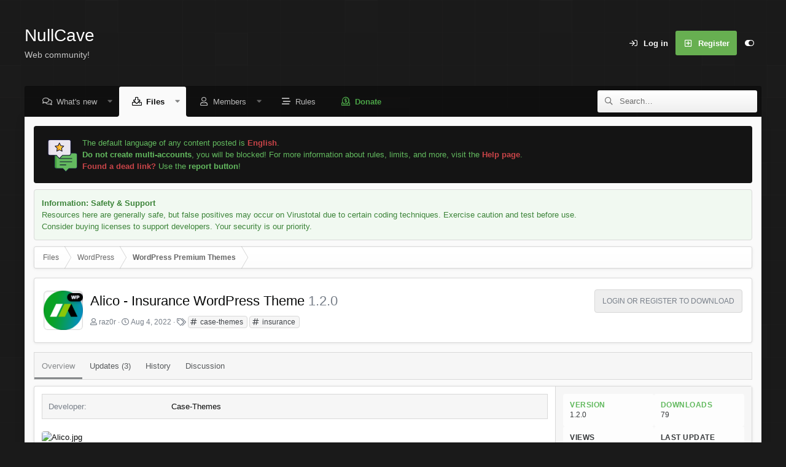

--- FILE ---
content_type: text/html; charset=utf-8
request_url: https://nullcave.club/resources/alico-insurance-wordpress-theme.379/
body_size: 18062
content:
<!DOCTYPE html>
<html id="XF" lang="en-US" dir="LTR"
	data-app="public"
	data-template="xfrm_resource_view"
	data-container-key="xfrmCategory-7"
	data-content-key=""
	data-logged-in="false"
	data-cookie-prefix="xf_"
	data-csrf="1768991315,1f50d4f398d3eefc46210472af78433b"
	data-style-id="2" 
	class="has-no-js template-xfrm_resource_view"
	 data-run-jobs="">
<head>
	<meta charset="utf-8" />
	<meta http-equiv="X-UA-Compatible" content="IE=Edge" />
	<meta name="viewport" content="width=device-width, initial-scale=1, viewport-fit=cover">
	
	
	

	
	<title>Alico v1.2 - Insurance WordPress Theme</title>


	<link rel="manifest" href="/webmanifest.php">
	
		<meta name="theme-color" content="#383b3d" />
	

	<meta name="apple-mobile-web-app-title" content="Web Community Forum">
	
	
		<meta name="robots" content="" />
	
		
		<meta name="description" content="Alico - Insurance WordPress Theme
Features Overview

Drag and drop page – Elementor:
Fast, intuitive and smart page Alico will make your customization fast..." />
		<meta property="og:description" content="Alico - Insurance WordPress Theme
Features Overview

Drag and drop page – Elementor:
Fast, intuitive and smart page Alico will make your customization fast and easy. You layout will be ready for publishing in a minute!
Demo content included :
Alico is ready to use from the box. Quickly install..." />
		<meta property="twitter:description" content="Alico - Insurance WordPress Theme
Features Overview

Drag and drop page – Elementor:
Fast, intuitive and smart page Alico will make your customization fast and easy. You layout will be ready for..." />
	
	
		<meta property="og:url" content="https://nullcave.club/resources/alico-insurance-wordpress-theme.379/" />
	
		<link rel="canonical" href="https://nullcave.club/resources/alico-insurance-wordpress-theme.379/" />
	
		
		<meta property="og:image" content="https://nullcave.club/attachments/alico-jpg.773/" />
		<meta property="twitter:image" content="https://nullcave.club/attachments/alico-jpg.773/" />
		<meta property="twitter:card" content="summary" />
	
	

	
		
	
	
	<meta property="og:site_name" content="NullCave | Premium Web Community Forum" />


	
	
		
	
	
	<meta property="og:type" content="website" />


	
	
		
	
	
	
		<meta property="og:title" content="Alico v1.2 - Insurance WordPress Theme" />
		<meta property="twitter:title" content="Alico v1.2 - Insurance WordPress Theme" />
	


	
	
	
	

	
	
	

	


	<link rel="preload" href="/styles/fonts/fa/fa-regular-400.woff2?_v=5.15.3" as="font" type="font/woff2" crossorigin="anonymous" />


	<link rel="preload" href="/styles/fonts/fa/fa-solid-900.woff2?_v=5.15.3" as="font" type="font/woff2" crossorigin="anonymous" />


<link rel="preload" href="/styles/fonts/fa/fa-brands-400.woff2?_v=5.15.3" as="font" type="font/woff2" crossorigin="anonymous" />

	<link rel="stylesheet" href="/css.php?css=public%3Anormalize.css%2Cpublic%3Afa.css%2Cpublic%3Acore.less%2Cpublic%3Aapp.less&amp;s=2&amp;l=1&amp;d=1762370129&amp;k=80655f0d880ba1019bf30aa2be58618587ee55cc" />

	

<link rel="stylesheet" href="/css.php?css=public%3Alightbox.less%2Cpublic%3Anotices.less%2Cpublic%3Aozzmodz_badges.less%2Cpublic%3Arating_stars.less%2Cpublic%3Ashare_controls.less%2Cpublic%3Astructured_list.less%2Cpublic%3Axfrm.less%2Cpublic%3Aextra.less&amp;s=2&amp;l=1&amp;d=1762370129&amp;k=6693e54ddbcaa54ab788a41c3e3b171fa49d9246" />



	
		<script src="/js/xf/preamble.min.js?_v=0c8ab7d6"></script>
	

	
		<link rel="icon" type="image/png" href="https://nullcave.club/data/assets/logo/favicon.png" sizes="32x32" />
	
	
	<script async src="https://www.googletagmanager.com/gtag/js?id=G-GBK8875970"></script>
	<script>
		window.dataLayer = window.dataLayer || [];
		function gtag(){dataLayer.push(arguments);}
		gtag('js', new Date());
		gtag('config', 'G-GBK8875970', {
			// 
			
			
		});
	</script>

	<script type='text/javascript'>
var xfhtml = document.getElementById('XF');
function applySetting(settingName, settingOn, allowToggle){
	
	// Theme editor is enabled. Check for selected toggle, otherwise apply default
		if(allowToggle === 1){
			var choice = localStorage.getItem(settingName);
			if( (choice === 'on') || (!choice && (settingOn === 1)) ){
				xfhtml.classList.add(settingName);
			}
		} else if(settingOn === 1){
			xfhtml.classList.add(settingName);
		}
	
}

applySetting('focus-mobile-navigation-bar', 1, 1);


applySetting('focus-fluid', 0, 1);


applySetting('focus-grid', 0, 1);


applySetting('focus-sidebar-sticky', 1, 1);


applySetting('focus-sidebar-flip', 0, 1);





	xfhtml.setAttribute('data-focus-bg', '1');

</script>


	

		
			
		

		
	


</head>
<body data-template="xfrm_resource_view">

	

		
			
		

		
	


	

		
			
		

		
	


	

		
			
		

		
	









	
<div class='focus-width'><div class="p-pageWrapper" id="top">




   
    
    
    


    
  
    



    
    
    
    


    
    
    


    
    
    
    


    
    
    
    



<!-- Logo bar: start -->
<header class="p-header" id="header">
	<div class="p-header-inner">
		<div class="p-header-content">

			

	<!-- Logo -->
	<div class="p-header-logo p-header-logo--image">
		<a href="/" class='focus-logo'>
			
			
	        
	        	<span class='focus-logo--text'>
					<span class='focus-logo--name'>NullCave</span>
                    <span class='focus-logo--slogan'>Web community!</span>
				</span>
			
		</a>
	</div>



			

    <div class='focus-ad'>
	

		
			
		

		
	

</div>
    
	<div class='focus-wrap-user'>

    <!-- User bar -->

		<div class="p-nav-opposite">
			<div class="p-navgroup p-account p-navgroup--guest">
				
					<a href="/login/" class="p-navgroup-link p-navgroup-link--textual p-navgroup-link--logIn" data-xf-click="overlay" data-follow-redirects="on">
						<span class="p-navgroup-linkText">Log in</span>
					</a>
					
						<a href="/register/" class="p-navgroup-link p-navgroup-link--textual p-navgroup-link--register" data-xf-click="overlay" data-follow-redirects="on">
							<span class="p-navgroup-linkText">Register</span>
						</a>
					
				
				
		            <a href="#" class="p-navgroup-link xenfocus-navgroup-icon" rel="nofollow" data-xf-init="tooltip" title="Customize" data-xenfocus-editor>
	                    <i class="fa--xf far fa-toggle-on" aria-hidden="true"></i>
	                </a>
	            
				
				
	            
			</div>

			<div class="p-navgroup p-discovery">
				<a href="/whats-new/"
					class="p-navgroup-link p-navgroup-link--iconic p-navgroup-link--whatsnew"
				   	aria-label="What&#039;s new"
					title="What&#039;s new">
					<i aria-hidden="true"></i>
					<span class="p-navgroup-linkText">What's new</span>
				</a>

				


					<a href="/search/"
						class="p-navgroup-link p-navgroup-link--iconic p-navgroup-link--search"
						data-xf-click="menu"
						data-xf-key="/"
						aria-label="Search"
						aria-expanded="false"
						aria-haspopup="true"
						title="Search"
					   	data-xf-init="tooltip">
						<i aria-hidden="true"></i>
						<!-- <span class="p-navgroup-linkText">Search</span> -->
					</a>
					<div class="menu menu--structural menu--wide" data-menu="menu" aria-hidden="true">
						<form action="/search/search" method="post"
							class="menu-content"
							data-xf-init="quick-search">

							<h3 class="menu-header">Search</h3>
							
							<div class="menu-row">
								
									<div class="inputGroup inputGroup--joined">
										<input type="text" class="input" name="keywords" placeholder="Search…" aria-label="Search" data-menu-autofocus="true" />
										
			<select name="constraints" class="js-quickSearch-constraint input" aria-label="Search within">
				<option value="">Everywhere</option>
<option value="{&quot;search_type&quot;:&quot;resource&quot;}">Files</option>
<option value="{&quot;search_type&quot;:&quot;resource&quot;,&quot;c&quot;:{&quot;categories&quot;:[7],&quot;child_categories&quot;:1}}">This category</option>

			</select>
		
									</div>
									
							</div>

							
							<div class="menu-row">
								<label class="iconic"><input type="checkbox"  name="c[title_only]" value="1" /><i aria-hidden="true"></i><span class="iconic-label">Search titles only

											
												<span tabindex="0" role="button"
													  data-xf-init="tooltip" data-trigger="hover focus click" title="Tags will also be searched in content where tags are supported">

													<i class="fa--xf far fa-question-circle u-muted u-smaller" aria-hidden="true"></i>
												</span></span></label>

							</div>
							
							<div class="menu-row">
								<div class="inputGroup">
									<span class="inputGroup-text" id="ctrl_search_menu_by_member">By:</span>
									<input type="text" class="input" name="c[users]" data-xf-init="auto-complete" placeholder="Member" aria-labelledby="ctrl_search_menu_by_member" />
								</div>
							</div>
							
<div class="menu-footer">
								<span class="menu-footer-controls">
									
	<button type="submit" class="button--primary button button--icon button--icon--search"><span class="button-text">Search</span></button>


									<a href="/search/" class="button"><span class="button-text">Advanced search…</span></a>
								</span>
							</div>

							<input type="hidden" name="_xfToken" value="1768991315,1f50d4f398d3eefc46210472af78433b" />
						</form>
					</div>
				
			</div>
		</div>

</div>
    

			
		</div>
	</div>
</header>
<!-- Logo bar: end -->


	

<!-- Secondary header: start -->

	
    
    <!-- Secondary header -->
    
	<div class="p-nav">
		<div class="p-nav-inner">
			
			<div class='focus-mobile-navigation'>
				<a class="p-nav-menuTrigger" data-xf-click="off-canvas" data-menu=".js-headerOffCanvasMenu" role="button" tabindex="0">
					<i aria-hidden="true"></i>
					<span class="p-nav-menuText">Menu</span>
				</a>
				<div class='focus-mobile-logo'>
					<a href="/">
						
	                        <img src="/data/assets/logo/nc_logo.png" srcset="" alt="NullCave | Premium Web Community Forum" width="" height="" />
						
					</a>
				</div>
			</div>

			<div class='focus-wrap-user hide:desktop'>

    <!-- User bar -->

		<div class="p-nav-opposite">
			<div class="p-navgroup p-account p-navgroup--guest">
				
					<a href="/login/" class="p-navgroup-link p-navgroup-link--textual p-navgroup-link--logIn" data-xf-click="overlay" data-follow-redirects="on">
						<span class="p-navgroup-linkText">Log in</span>
					</a>
					
						<a href="/register/" class="p-navgroup-link p-navgroup-link--textual p-navgroup-link--register" data-xf-click="overlay" data-follow-redirects="on">
							<span class="p-navgroup-linkText">Register</span>
						</a>
					
				
				
		            <a href="#" class="p-navgroup-link xenfocus-navgroup-icon" rel="nofollow" data-xf-init="tooltip" title="Customize" data-xenfocus-editor>
	                    <i class="fa--xf far fa-toggle-on" aria-hidden="true"></i>
	                </a>
	            
				
				
	            
			</div>

			<div class="p-navgroup p-discovery">
				<a href="/whats-new/"
					class="p-navgroup-link p-navgroup-link--iconic p-navgroup-link--whatsnew"
				   	aria-label="What&#039;s new"
					title="What&#039;s new">
					<i aria-hidden="true"></i>
					<span class="p-navgroup-linkText">What's new</span>
				</a>

				


					<a href="/search/"
						class="p-navgroup-link p-navgroup-link--iconic p-navgroup-link--search"
						data-xf-click="menu"
						data-xf-key="/"
						aria-label="Search"
						aria-expanded="false"
						aria-haspopup="true"
						title="Search"
					   	data-xf-init="tooltip">
						<i aria-hidden="true"></i>
						<!-- <span class="p-navgroup-linkText">Search</span> -->
					</a>
					<div class="menu menu--structural menu--wide" data-menu="menu" aria-hidden="true">
						<form action="/search/search" method="post"
							class="menu-content"
							data-xf-init="quick-search">

							<h3 class="menu-header">Search</h3>
							
							<div class="menu-row">
								
									<div class="inputGroup inputGroup--joined">
										<input type="text" class="input" name="keywords" placeholder="Search…" aria-label="Search" data-menu-autofocus="true" />
										
			<select name="constraints" class="js-quickSearch-constraint input" aria-label="Search within">
				<option value="">Everywhere</option>
<option value="{&quot;search_type&quot;:&quot;resource&quot;}">Files</option>
<option value="{&quot;search_type&quot;:&quot;resource&quot;,&quot;c&quot;:{&quot;categories&quot;:[7],&quot;child_categories&quot;:1}}">This category</option>

			</select>
		
									</div>
									
							</div>

							
							<div class="menu-row">
								<label class="iconic"><input type="checkbox"  name="c[title_only]" value="1" /><i aria-hidden="true"></i><span class="iconic-label">Search titles only

											
												<span tabindex="0" role="button"
													  data-xf-init="tooltip" data-trigger="hover focus click" title="Tags will also be searched in content where tags are supported">

													<i class="fa--xf far fa-question-circle u-muted u-smaller" aria-hidden="true"></i>
												</span></span></label>

							</div>
							
							<div class="menu-row">
								<div class="inputGroup">
									<span class="inputGroup-text" id="ctrl_search_menu_by_member">By:</span>
									<input type="text" class="input" name="c[users]" data-xf-init="auto-complete" placeholder="Member" aria-labelledby="ctrl_search_menu_by_member" />
								</div>
							</div>
							
<div class="menu-footer">
								<span class="menu-footer-controls">
									
	<button type="submit" class="button--primary button button--icon button--icon--search"><span class="button-text">Search</span></button>


									<a href="/search/" class="button"><span class="button-text">Advanced search…</span></a>
								</span>
							</div>

							<input type="hidden" name="_xfToken" value="1768991315,1f50d4f398d3eefc46210472af78433b" />
						</form>
					</div>
				
			</div>
		</div>

</div>
			
    
    <!-- Navigation wrap -->
    <nav class='focus-wrap-nav'>
		<div class="p-nav-scroller hScroller" data-xf-init="h-scroller" data-auto-scroll=".p-navEl.is-selected">
			<div class="hScroller-scroll">
				<ul class="p-nav-list js-offCanvasNavSource">
				
					<li>
						
	<div class="p-navEl " data-has-children="true">
		
		

			
	
	<a href="/whats-new/"
		class="p-navEl-link p-navEl-link--splitMenu "
		
		
		data-nav-id="whatsNew">What's new</a>


			<a data-xf-key="1"
				data-xf-click="menu"
				data-menu-pos-ref="< .p-navEl"
				class="p-navEl-splitTrigger"
				role="button"
				tabindex="0"
				aria-label="Toggle expanded"
				aria-expanded="false"
				aria-haspopup="true"></a>

		
		
			<div class="menu menu--structural" data-menu="menu" aria-hidden="true">
				<div class="menu-content">
					
						
	
	
	<a href="/whats-new/posts/"
		class="menu-linkRow u-indentDepth0 js-offCanvasCopy "
		 rel="nofollow"
		
		data-nav-id="whatsNewPosts">New posts</a>

	

					
						
	
	
	<a href="/whats-new/resources/"
		class="menu-linkRow u-indentDepth0 js-offCanvasCopy "
		 rel="nofollow"
		
		data-nav-id="xfrmNewResources">New resources</a>

	

					
						
	
	
	<a href="/whats-new/profile-posts/"
		class="menu-linkRow u-indentDepth0 js-offCanvasCopy "
		 rel="nofollow"
		
		data-nav-id="whatsNewProfilePosts">New profile posts</a>

	

					
						
	
	
	<a href="/whats-new/latest-activity"
		class="menu-linkRow u-indentDepth0 js-offCanvasCopy "
		 rel="nofollow"
		
		data-nav-id="latestActivity">Latest activity</a>

	

					
				</div>
			</div>
		
	</div>

					</li>
				
					<li>
						
	<div class="p-navEl is-selected" data-has-children="true">
		
			<svg data-name="curve" xmlns="http://www.w3.org/2000/svg" viewBox="0 0 6 6"><path d="M0,6H6V0A6,6,0,0,1,0,6Z"></path></svg>
			<svg data-name="curve" xmlns="http://www.w3.org/2000/svg" viewBox="0 0 6 6"><path d="M6,6H0V0A6,6,0,0,0,6,6Z"></path></svg>
		
		

			
	
	<a href="/resources/"
		class="p-navEl-link p-navEl-link--splitMenu "
		
		
		data-nav-id="xfrm">Files</a>


			<a data-xf-key="2"
				data-xf-click="menu"
				data-menu-pos-ref="< .p-navEl"
				class="p-navEl-splitTrigger"
				role="button"
				tabindex="0"
				aria-label="Toggle expanded"
				aria-expanded="false"
				aria-haspopup="true"></a>

		
		
			<div class="menu menu--structural" data-menu="menu" aria-hidden="true">
				<div class="menu-content">
					
						
	
	
	<a href="/resources/latest-reviews"
		class="menu-linkRow u-indentDepth0 js-offCanvasCopy "
		
		
		data-nav-id="xfrmLatestReviews">Latest reviews</a>

	

					
				</div>
			</div>
		
	</div>

					</li>
				
					<li>
						
	<div class="p-navEl " data-has-children="true">
		
		

			
	
	<a href="/members/"
		class="p-navEl-link p-navEl-link--splitMenu "
		
		
		data-nav-id="members">Members</a>


			<a data-xf-key="3"
				data-xf-click="menu"
				data-menu-pos-ref="< .p-navEl"
				class="p-navEl-splitTrigger"
				role="button"
				tabindex="0"
				aria-label="Toggle expanded"
				aria-expanded="false"
				aria-haspopup="true"></a>

		
		
			<div class="menu menu--structural" data-menu="menu" aria-hidden="true">
				<div class="menu-content">
					
						
	
	
	<a href="/online/"
		class="menu-linkRow u-indentDepth0 js-offCanvasCopy "
		
		
		data-nav-id="currentVisitors">Current visitors</a>

	

					
						
	
	
	<a href="/whats-new/profile-posts/"
		class="menu-linkRow u-indentDepth0 js-offCanvasCopy "
		 rel="nofollow"
		
		data-nav-id="newProfilePosts">New profile posts</a>

	

					
						
	
	
	<a href="/search/?type=profile_post"
		class="menu-linkRow u-indentDepth0 js-offCanvasCopy "
		
		
		data-nav-id="searchProfilePosts">Search profile posts</a>

	

					
				</div>
			</div>
		
	</div>

					</li>
				
					<li>
						
	<div class="p-navEl " >
		
		

			
	
	<a href="/help/rules"
		class="p-navEl-link "
		
		data-xf-key="4"
		data-nav-id="rules">Rules</a>


			

		
		
	</div>

					</li>
				
					<li>
						
	<div class="p-navEl " >
		
		

			
	
	<a href="/help/donation/"
		class="p-navEl-link "
		 style="color:#4ba447;font-weight:700;" target="_blank"
		data-xf-key="5"
		data-nav-id="donate">Donate</a>


			

		
		
	</div>

					</li>
				
				</ul>
			</div>
		</div>
	</nav>
    

			
	<div class='focus-wrap-search'>
	
		


			<form action="/search/search" method="post">
	        
	        <!-- Search -->
			<div class='focus-search'>	
				
				<div class='focus-search-flex'>
					<input name="keywords" placeholder="Search…" aria-label="Search" data-menu-autofocus="true" type="text" />
					<div class='focus-search-prefix'><i class="fa--xf far fa-search" aria-hidden="true"></i></div>
				</div>
				
			</div>
			
			
				<div class="focus-search-menu">

					
					
						<div class="menu-row">
							
			<select name="constraints" class="js-quickSearch-constraint input" aria-label="Search within">
				<option value="">Everywhere</option>
<option value="{&quot;search_type&quot;:&quot;resource&quot;}">Files</option>
<option value="{&quot;search_type&quot;:&quot;resource&quot;,&quot;c&quot;:{&quot;categories&quot;:[7],&quot;child_categories&quot;:1}}">This category</option>

			</select>
		
						</div>
					

					
					<div class="menu-row">
						<label class="iconic"><input type="checkbox"  name="c[title_only]" value="1" /><i aria-hidden="true"></i><span class="iconic-label">Search titles only</span></label>

					</div>
					
					<div class="menu-row">
						<div class="inputGroup">
							<span class="inputGroup-text">By:</span>
							<input type="text" class="input" name="c[users]" data-xf-init="auto-complete" placeholder="Member" aria-labelledby="ctrl_search_menu_by_member" />
						</div>
					</div>
					
<div class="menu-footer">
						<span class="menu-footer-controls">
							<a href="/search/" class="button"><span class="button-text">Filters</span></a>
							
	<button type="submit" class="button--primary button button--icon button--icon--search"><span class="button-text">Search</span></button>


						</span>
					</div>

				</div>
			

			<input type="hidden" name="_xfToken" value="1768991315,1f50d4f398d3eefc46210472af78433b" />

			</form>
		

	</div>


		</div>
	</div>
    

	
    <!-- Sub navigation -->
	
		<div class="p-sectionLinks">
			<div class="p-sectionLinks-inner hScroller" data-xf-init="h-scroller">
				<div class="hScroller-scroll">
					<ul class="p-sectionLinks-list">
					
						<li>
							
	<div class="p-navEl " >
		
		

			
	
	<a href="/resources/latest-reviews"
		class="p-navEl-link "
		
		data-xf-key="alt+1"
		data-nav-id="xfrmLatestReviews">Latest reviews</a>


			

		
		
	</div>

						</li>
					
					</ul>
				</div>
			</div>
		</div>
	


<!-- Secondary header: end -->

<div class='focus-content'>

<div class="p-body">
	<div class="p-body-inner">
		<!--XF:EXTRA_OUTPUT-->

        
        <!-- Staff bar: start -->
        
        
        


        
		
			
	
		
		
		

		<ul class="notices notices--block notices--isMulti js-notices"
			data-xf-init="notices"
			data-type="block"
			data-scroll-interval="6">

			
				
	<li class="notice js-notice notice notice--main"
		data-notice-id="1"
		data-delay-duration="0"
		data-display-duration="0"
		data-auto-dismiss=""
		data-visibility="">

		
		<div class="notice-content">
			
			<script src="https://cdn.lordicon.com/lordicon.js"></script>

<div style="display: flex; align-items: center; gap: 10px;">
    <lord-icon
        src="https://cdn.lordicon.com/epjwszin.json"
        trigger="hover"
        colors="primary:#121331,secondary:#ebe6ef,tertiary:#63ba5f,quaternary:#ffc738"
        style="width:64px;height:64px">
    </lord-icon>
    <div>
        The default language of any content posted is <strong style="color: #c84448;">English</strong>. <br />
        <strong>Do not create multi-accounts</strong>, you will be blocked! For more information about rules, limits, and more, visit the 
        <a href="/help/"><strong>Help page</strong></a>.<br />
		<strong style="color: #c84448;">Found a dead link?</strong> Use the <strong>report button</strong>!
    </div>
</div>
		</div>
	</li>

			
				
	<li class="notice js-notice notice--accent"
		data-notice-id="2"
		data-delay-duration="0"
		data-display-duration="0"
		data-auto-dismiss=""
		data-visibility="">

		
		<div class="notice-content">
			
			<strong>Information: Safety & Support</strong><br />
Resources here are generally safe, but false positives may occur on Virustotal due to certain coding techniques. Exercise caution and test before use.<br />Consider buying licenses to support developers. Your security is our priority.
		</div>
	</li>

			
		</ul>
	

		

		

		
	

		
			
		

		
	


		
        
	        <div class='focus-breadcrumb'>
				
					

	
	
	
		<div class="p-breadcrumbs-wrap ">
			<ul class="p-breadcrumbs " itemscope itemtype="https://schema.org/BreadcrumbList">
				
					

					

					
						
						
	<li itemprop="itemListElement" itemscope itemtype="https://schema.org/ListItem">
		<a href="/resources/" itemprop="item">
			<span itemprop="name">Files</span>
		</a>
		<meta itemprop="position" content="1" />
	</li>

					
					
						
						
	<li itemprop="itemListElement" itemscope itemtype="https://schema.org/ListItem">
		<a href="/resources/categories/wordpress.6/" itemprop="item">
			<span itemprop="name">WordPress</span>
		</a>
		<meta itemprop="position" content="2" />
	</li>

					
						
						
	<li itemprop="itemListElement" itemscope itemtype="https://schema.org/ListItem">
		<a href="/resources/categories/wordpress-premium-themes.7/" itemprop="item">
			<span itemprop="name">WordPress Premium Themes</span>
		</a>
		<meta itemprop="position" content="3" />
	</li>

					

				
			</ul>
		</div>
	

				
				
			</div>
		

        
            
		
	

		
			
		

		
	



		
	<noscript class="js-jsWarning"><div class="blockMessage blockMessage--important blockMessage--iconic u-noJsOnly">JavaScript is disabled. For a better experience, please enable JavaScript in your browser before proceeding.</div></noscript>

		
	<div class="blockMessage blockMessage--important blockMessage--iconic js-browserWarning" style="display: none">You are using an out of date browser. It  may not display this or other websites correctly.<br />You should upgrade or use an <a href="https://www.google.com/chrome/" target="_blank" rel="noopener">alternative browser</a>.</div>


		
			<div class="p-body-header">
				
		<div class="contentRow contentRow--hideFigureNarrow">
			<span class="contentRow-figure">
				
					<span  class="avatar avatar--s"><img src="/data/resource_icons/0/379.jpg?1659636096" alt="Alico - Insurance WordPress Theme" /></span>
				
			</span>
			<div class="contentRow-main">
				<div class="p-title">
					<h1 class="p-title-value">
						
							Alico - Insurance WordPress Theme
						
						
							<span class="u-muted">1.2.0</span>
						
					</h1>
					
						<div class="p-title-pageAction">
							
								<a href="/login/" data-xf-click="overlay"><span class="button button--wrap is-disabled">Login or Register to Download</span></a>
							
						</div>
					
				</div>
				
					<div class="p-description">
						
							<ul class="listInline listInline--bullet">
								<li>
									<i class="fa--xf far fa-user" aria-hidden="true" title="Author"></i>
									<span class="u-srOnly">Author</span>

									<span class="username  u-concealed" dir="auto" data-user-id="0">raz0r</span>
								</li>
								<li>
									<i class="fa--xf far fa-clock" aria-hidden="true" title="Creation date"></i>
									<span class="u-srOnly">Creation date</span>

									<a href="/resources/alico-insurance-wordpress-theme.379/" class="u-concealed"><time  class="u-dt" dir="auto" datetime="2022-08-04T21:01:36+0300" data-time="1659636096" data-date-string="Aug 4, 2022" data-time-string="9:01 PM" title="Aug 4, 2022 at 9:01 PM">Aug 4, 2022</time></a>
								</li>
								
									<li>

										

	

	<dl class="tagList tagList--resource-379 ">
		<dt>
			
				
		<i class="fa--xf far fa-tags" aria-hidden="true" title="Tags"></i>
		<span class="u-srOnly">Tags</span>
	
			
		</dt>
		<dd>
			<span class="js-tagList">
				
					
						<a href="/tags/case-themes/" class="tagItem tagItem--tag_case-themes" dir="auto">
							case-themes
						</a>
					
						<a href="/tags/insurance/" class="tagItem tagItem--tag_insurance" dir="auto">
							insurance
						</a>
					
				
			</span>
		</dd>
	</dl>


									</li>
								
								
								
							</ul>
						
					</div>
				
			</div>
		</div>
	
			</div>
		

		<div class="p-body-main  ">
			
			<div class="p-body-contentCol"></div>
			
			
			

			<div class="p-body-content">
				
	

		
			
		

		
	


				<div class="p-body-pageContent">







	

	




	





	
		<div class="tabs tabs--standalone">
			<div class="hScroller" data-xf-init="h-scroller">
				<span class="hScroller-scroll">
					<a class="tabs-tab is-active" href="/resources/alico-insurance-wordpress-theme.379/">Overview</a>
					
						
						
						
							<a class="tabs-tab " href="/resources/alico-insurance-wordpress-theme.379/updates">Updates (3)</a>
						
						
						
							<a class="tabs-tab " href="/resources/alico-insurance-wordpress-theme.379/history">History</a>
						
						
							<a class="tabs-tab " href="/threads/alico-insurance-wordpress-theme.381/">Discussion</a>
						

					
				</span>
			</div>
		</div>
	





	









	
	
	
		
	
	
	


	
	
	
		
	
	
	


	
	
		
	
	
	


	
	


	
	
	











	
		
		

		
			<script class="js-extraPhrases" type="application/json">
			{
				"lightbox_close": "Close",
				"lightbox_next": "Next",
				"lightbox_previous": "Previous",
				"lightbox_error": "The requested content cannot be loaded. Please try again later.",
				"lightbox_start_slideshow": "Start slideshow",
				"lightbox_stop_slideshow": "Stop slideshow",
				"lightbox_full_screen": "Full screen",
				"lightbox_thumbnails": "Thumbnails",
				"lightbox_download": "Download",
				"lightbox_share": "Share",
				"lightbox_zoom": "Zoom",
				"lightbox_new_window": "New window",
				"lightbox_toggle_sidebar": "Toggle sidebar"
			}
			</script>
		
		
	


<div class="block">
	
	<div class="block-container">
		<div class="block-body lbContainer js-resourceBody"
			data-xf-init="lightbox"
			data-lb-id="resource-379"
			data-lb-caption-desc="raz0r &middot; Aug 4, 2022 at 9:01 PM">

			<div class="resourceBody">
				<article class="resourceBody-main js-lbContainer">
					

	
		<div class="resourceBody-fields resourceBody-fields--before">
		
			

	
		
	
		
			

			
				<dl class="pairs pairs--columns pairs--fixedSmall pairs--customField" data-field="developer">
					<dt>Developer</dt>
					<dd><span style="font-weight: 500;">Case-Themes</span></dd>
				</dl>
			
		
	

		
		</div>
	


					
						
	

		
			
		

		
	

<div class="bbWrapper"><div class="bbImageWrapper  js-lbImage" title="Alico.jpg"
		data-src="https://nullcave.club/attachments/alico-jpg.773/" data-lb-sidebar-href="" data-lb-caption-extra-html="" data-single-image="1">
		<img src="https://nullcave.club/attachments/alico-jpg.773/"
			data-url=""
			class="bbImage"
			data-zoom-target="1"
			style=""
			alt="Alico.jpg"
			title="Alico.jpg"
			width="590" height="300" loading="lazy" />
	</div><br />
<h3>Alico - Insurance <a href="https://nullcave.club/resources/categories/wordpress.6/" target="_blank">WordPress</a> Theme&#8203;</h3><h3>Features Overview&#8203;</h3><ul>
<li data-xf-list-type="ul"><b>Drag and drop page – <i class="far fa-info"></i> <a href="https://nullcave.club/resources/elementor-pro-wordpress-page-builder.14/" rel="nofollow" title="Elementor PRO - WordPress Page Builder" style="color: #92003b; font-weight:600;" data-xf-click="siropu-keyword-link" data-id="1" data-xf-init="preview-tooltip" data-preview-url="/keyword-linking/1/preview" data-delay="0">Elementor</a>:</b><br />
Fast, intuitive and smart page Alico will make your customization fast and easy. You layout will be ready for publishing in a minute!</li>
<li data-xf-list-type="ul"><b>Demo content included :</b><br />
Alico is ready to use from the box. Quickly install it via FTP or WordPress and after you activate it you can load demo content. Then you can add your own content on already designed pages.</li>
<li data-xf-list-type="ul"><b>One click installation :</b><br />
Install Alico with our powerful one click installer. Get your site up and running in no time! Quick, easy and rocket fast!</li>
<li data-xf-list-type="ul"><b>Responsive &amp; retina ready :</b><br />
Look of your website on mobile devices is very important these days. So we made sure Alico looks great both on mobile, desktop and retina screens!</li>
<li data-xf-list-type="ul"><b><a href="https://nullcave.club/resources/wpml-wordpress-multilingual-plugin-and-addons.1033/">WPML</a> &amp; Translation Ready:</b><br />
Alico is compatible with most popular WordPress plugin that supports creation of multilingual layouts. Translate your website to any language with WPML!</li>
<li data-xf-list-type="ul"><b>Advanced typography options :</b><br />
Choose any of the Google web fonts library through powerful theme options panel! Now you can set a unique style for your brand!</li>
<li data-xf-list-type="ul"><b>Compatible with Contact form 7 :</b><br />
Alico is compatible with the most powerful and most popular custom contact forms WordPress widget! create your own forms in seconds!</li>
<li data-xf-list-type="ul"><b>Powerful framework :</b><br />
Alico is based on most popular, well established, powerful vafpress theme options framework!</li>
<li data-xf-list-type="ul"><b>Detailed documentation :</b><br />
Extensive documentation plus great video guides on how to setup and customize Alico will make your customisations super easy and fast!</li>
<li data-xf-list-type="ul"><b>Crossbrowser compatibility :</b><br />
Alico looks great among all major browsers including IE10+.</li>
</ul></div>

	

		
			
		

		
	

					

					

	


					
						
					

					

					<div class="reactionsBar js-reactionsList is-active">
						
	
	
		<ul class="reactionSummary">
		
			<li><span class="reaction reaction--small reaction--1" data-reaction-id="1"><i aria-hidden="true"></i><img src="[data-uri]" class="reaction-sprite js-reaction" alt="Like" title="Like" /></span></li>
		
		</ul>
	


<span class="u-srOnly">Reactions:</span>
<a class="reactionsBar-link" href="/resources/alico-insurance-wordpress-theme.379/update/410/reactions" data-xf-click="overlay" data-cache="false" rel="nofollow"><bdi>ViktorGugo</bdi>, <bdi>LuckyOne</bdi> and <bdi>tatar221</bdi></a>
					</div>

					
				</article>

				<div class="resourceBody-sidebar">

	

		
			
		

		
	


					<div class="resourceSidebarGroup">
						<ul class="xfrmInfoList xfrmInfoList--2cols">
							<li class="xfrmInfoItem">
								<div class="xfrmInfoContent">
									<span class="xfrmInfoLabel">Version</span>
									<span class="xfrmInfoValue">1.2.0</span>
								</div>
							</li>
							<li class="xfrmInfoItem">
								<div class="xfrmInfoContent">
									<span class="xfrmInfoLabel">Downloads</span>
									<span class="xfrmInfoValue">79</span>
								</div>
							</li>
							<li class="xfrmInfoItem">
								<div class="xfrmInfoContent">
									<span class="xfrmInfoLabel">Views</span>
									<span class="xfrmInfoValue">959</span>
								</div>
							</li>
							<li class="xfrmInfoItem">
								<div class="xfrmInfoContent">
									<span class="xfrmInfoLabel">Last Update</span>
									<span class="xfrmInfoValue"><time  class="u-dt" dir="auto" datetime="2024-11-02T16:44:48+0200" data-time="1730558688" data-date-string="Nov 2, 2024" data-time-string="4:44 PM" title="Nov 2, 2024 at 4:44 PM">Nov 2, 2024</time></span>
								</div>
							</li>
							<li class="xfrmInfoItem">
								<div class="xfrmInfoContent">
									<span class="xfrmInfoLabel">Rating</span>
									<span class="xfrmInfoValue">
	<span class="ratingStarsRow ratingStarsRow--textBlock">
		
	

	<span class="ratingStars " title="0.00 star(s)">
		<span class="ratingStars-star"></span>
		<span class="ratingStars-star"></span>
		<span class="ratingStars-star"></span>
		<span class="ratingStars-star"></span>
		<span class="ratingStars-star"></span>
		<span class="u-srOnly">0.00 star(s)</span>
	</span>

		<span class="ratingStarsRow-text">
			0 ratings
		</span>
	</span>
</span>
								</div>
							</li>
						</ul>
					</div>

					
						<div class="resourceSidebarGroup resourceSidebarGroup--buttons">
							
								
									<a href="/threads/alico-insurance-wordpress-theme.381/" class="button--fullWidth button"><span class="button-text">Join the discussion</span></a>
								

								
									<a href="https://themeforest.net/item/alico-insurance-agency-wordpress-theme/26053893" class="button--link button--fullWidth button" rel="noopener external noreferrer" target="_blank"><span class="button-text">More information</span></a>
								

								
							
						</div>
					


					

					
						<div class="resourceSidebarGroup">
							<h4 class="resourceSidebarGroup-title">
								<a href="/resources/authors/">More resources from </a>
							</h4>
							<ul class="resourceSidebarList">
							
								<li>
									
	<div class="contentRow">
		<div class="contentRow-figure">
			
				<a href="/resources/alpha-insights-intelligent-profit-reports-for-woocommerce.6026/" class="avatar avatar--xxs"><img src="/data/resource_icons/6/6026.jpg?1701774480" alt="Alpha Insights - Intelligent Profit Reports for Woocommerce" /></a>
			
		</div>
		<div class="contentRow-main contentRow-main--close">
			<a href="/resources/alpha-insights-intelligent-profit-reports-for-woocommerce.6026/">Alpha Insights - Intelligent Profit Reports for Woocommerce</a>
			<div class="contentRow-lesser">Track your cost of goods, stock valuation, sales, costs and expenses</div>
			
		</div>
	</div>

								</li>
							
								<li>
									
	<div class="contentRow">
		<div class="contentRow-figure">
			
				<a href="/resources/restart-perfect-taxi-solution-with-parcel-delivery.9169/" class="avatar avatar--xxs"><img src="/data/resource_icons/9/9169.jpg?1736522607" alt="Restart - Perfect Taxi Solution with Parcel Delivery" /></a>
			
		</div>
		<div class="contentRow-main contentRow-main--close">
			<a href="/resources/restart-perfect-taxi-solution-with-parcel-delivery.9169/">Restart - Perfect Taxi Solution with Parcel Delivery</a>
			<div class="contentRow-lesser">Download Restart Perfect Taxi Solution with Parcel Delivery Codecanyon ID 55733584</div>
			
		</div>
	</div>

								</li>
							
								<li>
									
	<div class="contentRow">
		<div class="contentRow-figure">
			
				<a href="/resources/sp-page-builder-pro-drag-and-drop-page-composer-for-joomla.236/" class="avatar avatar--xxs"><img src="/data/resource_icons/0/236.jpg?1688623198" alt="SP Page Builder PRO - Drag and drop page composer for Joomla" /></a>
			
		</div>
		<div class="contentRow-main contentRow-main--close">
			<a href="/resources/sp-page-builder-pro-drag-and-drop-page-composer-for-joomla.236/">SP Page Builder PRO - Drag and drop page composer for Joomla</a>
			<div class="contentRow-lesser">Drag and drop page composer for Joomla</div>
			
		</div>
	</div>

								</li>
							
								<li>
									
	<div class="contentRow">
		<div class="contentRow-figure">
			
				<a href="/resources/xenvn-style-for-xenforo-2.9961/" class="avatar avatar--xxs"><img src="/data/resource_icons/9/9961.jpg?1741071825" alt="XenVn Style for Xenforo 2" /></a>
			
		</div>
		<div class="contentRow-main contentRow-main--close">
			<a href="/resources/xenvn-style-for-xenforo-2.9961/"><span class="label label--royalBlue" dir="auto">Xenforo</span><span class="label-append">&nbsp;</span>XenVn Style for Xenforo 2</a>
			<div class="contentRow-lesser">A clean and professional style for Xenforo 2.3</div>
			
		</div>
	</div>

								</li>
							
								<li>
									
	<div class="contentRow">
		<div class="contentRow-figure">
			
				<a href="/resources/nest-react-redux-nextjs-multipurpose-ecommerce-template.74/" class="avatar avatar--xxs"><img src="/data/resource_icons/0/74.jpg?1658326418" alt="Nest - React Redux NextJS Multipurpose Ecommerce Template" /></a>
			
		</div>
		<div class="contentRow-main contentRow-main--close">
			<a href="/resources/nest-react-redux-nextjs-multipurpose-ecommerce-template.74/">Nest - React Redux NextJS Multipurpose Ecommerce Template</a>
			<div class="contentRow-lesser">Ecommerce Template NextJS (Themeforest Item ID: 34967880)</div>
			
		</div>
	</div>

								</li>
							
							</ul>
						</div>
					

					
						<div class="resourceSidebarGroup">
							<h4 class="resourceSidebarGroup-title">Share this resource</h4>
							
								

	
		

		<div class="shareButtons shareButtons--iconic" data-xf-init="share-buttons" data-page-url="" data-page-title="" data-page-desc="" data-page-image="">
			

			<div class="shareButtons-buttons">
				
					
						<a class="shareButtons-button shareButtons-button--brand shareButtons-button--facebook" data-href="https://www.facebook.com/sharer.php?u={url}">
							<i aria-hidden="true"></i>
							<span>Facebook</span>
						</a>
					

					
						<a class="shareButtons-button shareButtons-button--brand shareButtons-button--twitter" data-href="https://twitter.com/intent/tweet?url={url}&amp;text={title}">
							<i aria-hidden="true"></i>
							<span>Twitter</span>
						</a>
					

					
						<a class="shareButtons-button shareButtons-button--brand shareButtons-button--reddit" data-href="https://reddit.com/submit?url={url}&amp;title={title}">
							<i aria-hidden="true"></i>
							<span>Reddit</span>
						</a>
					

					
						<a class="shareButtons-button shareButtons-button--brand shareButtons-button--pinterest" data-href="https://pinterest.com/pin/create/bookmarklet/?url={url}&amp;description={title}&amp;media={image}">
							<i aria-hidden="true"></i>
							<span>Pinterest</span>
						</a>
					

					

					
						<a class="shareButtons-button shareButtons-button--brand shareButtons-button--whatsApp" data-href="https://api.whatsapp.com/send?text={title}&nbsp;{url}">
							<i aria-hidden="true"></i>
							<span>WhatsApp</span>
						</a>
					

					
						<a class="shareButtons-button shareButtons-button--email" data-href="mailto:?subject={title}&amp;body={url}">
							<i aria-hidden="true"></i>
							<span>Email</span>
						</a>
					

					
						<a class="shareButtons-button shareButtons-button--share is-hidden"
							data-xf-init="web-share"
							data-title="" data-text="" data-url=""
							data-hide=".shareButtons-button:not(.shareButtons-button--share)">

							<i aria-hidden="true"></i>
							<span>Share</span>
						</a>
					

					
						<a class="shareButtons-button shareButtons-button--link is-hidden" data-clipboard="{url}">
							<i aria-hidden="true"></i>
							<span>Link</span>
						</a>
					
				
			</div>
		</div>
	


	

		
			
		

		
	

							
						</div>
					
				</div>
			</div>
		</div>
	</div>
</div>


	<div class="block">
		<div class="block-container">
			<h3 class="block-header">Latest updates</h3>
			<ol class="block-body">
			
				<li class="block-row block-row--separated">
					<h3 class="block-textHeader">
						<a href="/resources/alico-insurance-wordpress-theme.379/update/23252/">Alico - Insurance WordPress Theme</a>
					</h3>
					<div>Version 1.2.0 - October 30, 2024
- Full Compatibility with Elementor 3.25.3
- Full Compatibility...</div>
			
				<li class="block-row block-row--separated">
					<h3 class="block-textHeader">
						<a href="/resources/alico-insurance-wordpress-theme.379/update/6112/">Alico v1.1.5 - Insurance WordPress Theme</a>
					</h3>
					<div>Version 1.1.5 – 13 January 2023

- Full Compatibility with PHP version 8.0
- NEW: WordPress...</div>
			
				<li class="block-row block-row--separated">
					<h3 class="block-textHeader">
						<a href="/resources/alico-insurance-wordpress-theme.379/update/4518/">Alico v1.1.4 - Insurance WordPress Theme</a>
					</h3>
					<div>Version 1.1.4 – 14 October 2022

+ ADDED: Home 07 (Multipage + Onepage)
+ ADDED: Header Builder...</div>
			
			</ol>
			<div class="block-footer">
				<span class="block-footer-controls"><a href="/resources/alico-insurance-wordpress-theme.379/updates" class="button--link button"><span class="button-text">Read more…</span></a></span>
			</div>
		</div>
	</div>




	<div class="block-container">
		<h3 class="block-header">Similar resources</h3>
		<div class="block-body">
			<div class="structItemContainer">
				
					

	
	

	<div class="structItem structItem--resource   js-inlineModContainer js-resourceListItem-3054" data-author="raz0r">
		<div class="structItem-cell structItem-cell--icon structItem-cell--iconExpanded">
			<div class="structItem-iconContainer">
				
					<a href="/resources/instive-insurance-wordpress-theme.3054/" class="avatar avatar--s"><img src="/data/resource_icons/3/3054.jpg?1672326396" alt="Instive - Insurance WordPress Theme" /></a>
					<span class="avatar avatar--s avatar--separated structItem-secondaryIcon" data-user-id="1" title="raz0r">
			<img src="/data/avatars/s/0/1.jpg?1658066036" srcset="/data/avatars/m/0/1.jpg?1658066036 2x" alt="raz0r" class="avatar-u1-s" width="48" height="48" loading="lazy" /> 
		</span>
				
		
			</div>
		</div>
		<div class="structItem-cell structItem-cell--main" data-xf-init="touch-proxy">
			

			<div class="structItem-title">
				
				<a href="/resources/instive-insurance-wordpress-theme.3054/" class="" data-tp-primary="on">Instive - Insurance WordPress Theme</a>
				
					<span class="u-muted">1.2.6 NULLED</span>
				
				
			</div>

			<div class="structItem-minor">
				

				
					<ul class="structItem-parts">
						<li><a href="/members/raz0r.1/" class="username " dir="auto" data-user-id="1" data-xf-init="member-tooltip"><span class="username--staff username--moderator username--admin">raz0r</span></a></li>
						<li class="structItem-startDate"><a href="/resources/instive-insurance-wordpress-theme.3054/" rel="nofollow"><time  class="u-dt" dir="auto" datetime="2022-12-29T17:06:36+0200" data-time="1672326396" data-date-string="Dec 29, 2022" data-time-string="5:06 PM" title="Dec 29, 2022 at 5:06 PM">Dec 29, 2022</time></a></li>
						
							<li><a href="/resources/categories/wordpress-premium-themes.7/">WordPress Premium Themes</a></li>
						
					</ul>
				
			</div>

			
				<div class="structItem-resourceTagLine">Instive - Insurance WordPress Theme 24690633</div>
			
		</div>
		<div class="structItem-cell structItem-cell--resourceMeta">
			<div class="structItem-metaItem  structItem-metaItem--rating">
				
	<span class="ratingStarsRow ratingStarsRow--justified">
		
	

	<span class="ratingStars ratingStars--larger" title="0.00 star(s)">
		<span class="ratingStars-star"></span>
		<span class="ratingStars-star"></span>
		<span class="ratingStars-star"></span>
		<span class="ratingStars-star"></span>
		<span class="ratingStars-star"></span>
		<span class="u-srOnly">0.00 star(s)</span>
	</span>

		<span class="ratingStarsRow-text">
			0 ratings
		</span>
	</span>

			</div>

			
				<dl class="pairs pairs--justified structItem-minor structItem-metaItem structItem-metaItem--downloads">
					<dt>Downloads</dt>
					<dd>86</dd>
				</dl>
			
			<dl class="pairs pairs--justified structItem-minor structItem-metaItem structItem-metaItem--lastUpdate">
				<dt>Updated</dt>
				<dd><a href="/resources/instive-insurance-wordpress-theme.3054/updates" class="u-concealed"><time  class="u-dt" dir="auto" datetime="2025-05-09T20:49:21+0300" data-time="1746812961" data-date-string="May 9, 2025" data-time-string="8:49 PM" title="May 9, 2025 at 8:49 PM">May 9, 2025</time></a></dd>
			</dl>
		</div>
	</div>

				
					

	
	

	<div class="structItem structItem--resource   js-inlineModContainer js-resourceListItem-10919" data-author="megabro">
		<div class="structItem-cell structItem-cell--icon structItem-cell--iconExpanded">
			<div class="structItem-iconContainer">
				
					<a href="/resources/insurai-insurance-company-wordpress-theme.10919/" class="avatar avatar--s"><img src="/data/resource_icons/10/10919.jpg?1749674950" alt="Insurai - Insurance Company WordPress Theme" /></a>
					<span class="avatar avatar--s avatar--separated structItem-secondaryIcon" data-user-id="41" title="megabro">
			<img src="/data/avatars/s/0/41.jpg?1757188644" srcset="/data/avatars/m/0/41.jpg?1757188644 2x" alt="megabro" class="avatar-u41-s" width="48" height="48" loading="lazy" /> 
		</span>
				
		
			</div>
		</div>
		<div class="structItem-cell structItem-cell--main" data-xf-init="touch-proxy">
			

			<div class="structItem-title">
				
				<a href="/resources/insurai-insurance-company-wordpress-theme.10919/" class="" data-tp-primary="on">Insurai - Insurance Company WordPress Theme</a>
				
					<span class="u-muted">1.1.2</span>
				
				
			</div>

			<div class="structItem-minor">
				

				
					<ul class="structItem-parts">
						<li><a href="/members/megabro.41/" class="username " dir="auto" data-user-id="41" data-xf-init="member-tooltip">megabro</a></li>
						<li class="structItem-startDate"><a href="/resources/insurai-insurance-company-wordpress-theme.10919/" rel="nofollow"><time  class="u-dt" dir="auto" datetime="2025-06-11T23:49:10+0300" data-time="1749674950" data-date-string="Jun 11, 2025" data-time-string="11:49 PM" title="Jun 11, 2025 at 11:49 PM">Jun 11, 2025</time></a></li>
						
							<li><a href="/resources/categories/wordpress-premium-themes.7/">WordPress Premium Themes</a></li>
						
					</ul>
				
			</div>

			
				<div class="structItem-resourceTagLine">Insurai - Insurance Company WordPress Theme (Themeforest Item ID: 56264967)</div>
			
		</div>
		<div class="structItem-cell structItem-cell--resourceMeta">
			<div class="structItem-metaItem  structItem-metaItem--rating">
				
	<span class="ratingStarsRow ratingStarsRow--justified">
		
	

	<span class="ratingStars ratingStars--larger" title="0.00 star(s)">
		<span class="ratingStars-star"></span>
		<span class="ratingStars-star"></span>
		<span class="ratingStars-star"></span>
		<span class="ratingStars-star"></span>
		<span class="ratingStars-star"></span>
		<span class="u-srOnly">0.00 star(s)</span>
	</span>

		<span class="ratingStarsRow-text">
			0 ratings
		</span>
	</span>

			</div>

			
				<dl class="pairs pairs--justified structItem-minor structItem-metaItem structItem-metaItem--downloads">
					<dt>Downloads</dt>
					<dd>6</dd>
				</dl>
			
			<dl class="pairs pairs--justified structItem-minor structItem-metaItem structItem-metaItem--lastUpdate">
				<dt>Updated</dt>
				<dd><a href="/resources/insurai-insurance-company-wordpress-theme.10919/updates" class="u-concealed"><time  class="u-dt" dir="auto" datetime="2025-06-11T23:49:10+0300" data-time="1749674950" data-date-string="Jun 11, 2025" data-time-string="11:49 PM" title="Jun 11, 2025 at 11:49 PM">Jun 11, 2025</time></a></dd>
			</dl>
		</div>
	</div>

				
					

	
	

	<div class="structItem structItem--resource   js-inlineModContainer js-resourceListItem-7600" data-author="raz0r">
		<div class="structItem-cell structItem-cell--icon structItem-cell--iconExpanded">
			<div class="structItem-iconContainer">
				
					<a href="/resources/modins-insurance-finance-wordpress-theme.7600/" class="avatar avatar--s"><img src="/data/resource_icons/7/7600.jpg?1721805368" alt="Modins - Insurance &amp; Finance WordPress Theme" /></a>
					<span class="avatar avatar--s avatar--separated structItem-secondaryIcon" data-user-id="1" title="raz0r">
			<img src="/data/avatars/s/0/1.jpg?1658066036" srcset="/data/avatars/m/0/1.jpg?1658066036 2x" alt="raz0r" class="avatar-u1-s" width="48" height="48" loading="lazy" /> 
		</span>
				
		
			</div>
		</div>
		<div class="structItem-cell structItem-cell--main" data-xf-init="touch-proxy">
			

			<div class="structItem-title">
				
				<a href="/resources/modins-insurance-finance-wordpress-theme.7600/" class="" data-tp-primary="on">Modins - Insurance &amp; Finance WordPress Theme</a>
				
					<span class="u-muted">1.1.1</span>
				
				
			</div>

			<div class="structItem-minor">
				

				
					<ul class="structItem-parts">
						<li><a href="/members/raz0r.1/" class="username " dir="auto" data-user-id="1" data-xf-init="member-tooltip"><span class="username--staff username--moderator username--admin">raz0r</span></a></li>
						<li class="structItem-startDate"><a href="/resources/modins-insurance-finance-wordpress-theme.7600/" rel="nofollow"><time  class="u-dt" dir="auto" datetime="2024-07-24T10:16:08+0300" data-time="1721805368" data-date-string="Jul 24, 2024" data-time-string="10:16 AM" title="Jul 24, 2024 at 10:16 AM">Jul 24, 2024</time></a></li>
						
							<li><a href="/resources/categories/wordpress-premium-themes.7/">WordPress Premium Themes</a></li>
						
					</ul>
				
			</div>

			
				<div class="structItem-resourceTagLine">theme for WordPress is a fully responsive theme that looks great on any device 42996772</div>
			
		</div>
		<div class="structItem-cell structItem-cell--resourceMeta">
			<div class="structItem-metaItem  structItem-metaItem--rating">
				
	<span class="ratingStarsRow ratingStarsRow--justified">
		
	

	<span class="ratingStars ratingStars--larger" title="0.00 star(s)">
		<span class="ratingStars-star"></span>
		<span class="ratingStars-star"></span>
		<span class="ratingStars-star"></span>
		<span class="ratingStars-star"></span>
		<span class="ratingStars-star"></span>
		<span class="u-srOnly">0.00 star(s)</span>
	</span>

		<span class="ratingStarsRow-text">
			0 ratings
		</span>
	</span>

			</div>

			
				<dl class="pairs pairs--justified structItem-minor structItem-metaItem structItem-metaItem--downloads">
					<dt>Downloads</dt>
					<dd>21</dd>
				</dl>
			
			<dl class="pairs pairs--justified structItem-minor structItem-metaItem structItem-metaItem--lastUpdate">
				<dt>Updated</dt>
				<dd><a href="/resources/modins-insurance-finance-wordpress-theme.7600/updates" class="u-concealed"><time  class="u-dt" dir="auto" datetime="2024-07-24T10:16:08+0300" data-time="1721805368" data-date-string="Jul 24, 2024" data-time-string="10:16 AM" title="Jul 24, 2024 at 10:16 AM">Jul 24, 2024</time></a></dd>
			</dl>
		</div>
	</div>

				
					

	
	

	<div class="structItem structItem--resource   js-inlineModContainer js-resourceListItem-9695" data-author="ahmed.fathi">
		<div class="structItem-cell structItem-cell--icon structItem-cell--iconExpanded">
			<div class="structItem-iconContainer">
				
					<a href="/resources/noxiy-%E2%80%93-insurance-company-wordpress-theme.9695/" class="avatar avatar--s"><img src="/data/resource_icons/9/9695.jpg?1738860620" alt="Noxiy – Insurance Company WordPress Theme" /></a>
					<span class="avatar avatar--s avatar--separated structItem-secondaryIcon avatar--default avatar--default--dynamic" data-user-id="6449" style="background-color: #cc3399; color: #f0c2e0" title="ahmed.fathi">
			<span class="avatar-u6449-s" role="img" aria-label="ahmed.fathi">A</span> 
		</span>
				
		
			</div>
		</div>
		<div class="structItem-cell structItem-cell--main" data-xf-init="touch-proxy">
			

			<div class="structItem-title">
				
				<a href="/resources/noxiy-%E2%80%93-insurance-company-wordpress-theme.9695/" class="" data-tp-primary="on">Noxiy – Insurance Company WordPress Theme</a>
				
					<span class="u-muted">1.0.5</span>
				
				
			</div>

			<div class="structItem-minor">
				

				
					<ul class="structItem-parts">
						<li><a href="/members/ahmed-fathi.6449/" class="username " dir="auto" data-user-id="6449" data-xf-init="member-tooltip">ahmed.fathi</a></li>
						<li class="structItem-startDate"><a href="/resources/noxiy-%E2%80%93-insurance-company-wordpress-theme.9695/" rel="nofollow"><time  class="u-dt" dir="auto" datetime="2025-02-06T18:50:20+0200" data-time="1738860620" data-date-string="Feb 6, 2025" data-time-string="6:50 PM" title="Feb 6, 2025 at 6:50 PM">Feb 6, 2025</time></a></li>
						
							<li><a href="/resources/categories/wordpress-premium-themes.7/">WordPress Premium Themes</a></li>
						
					</ul>
				
			</div>

			
				<div class="structItem-resourceTagLine">Insurance WordPress Theme - Untouched 47057200</div>
			
		</div>
		<div class="structItem-cell structItem-cell--resourceMeta">
			<div class="structItem-metaItem  structItem-metaItem--rating">
				
	<span class="ratingStarsRow ratingStarsRow--justified">
		
	

	<span class="ratingStars ratingStars--larger" title="0.00 star(s)">
		<span class="ratingStars-star"></span>
		<span class="ratingStars-star"></span>
		<span class="ratingStars-star"></span>
		<span class="ratingStars-star"></span>
		<span class="ratingStars-star"></span>
		<span class="u-srOnly">0.00 star(s)</span>
	</span>

		<span class="ratingStarsRow-text">
			0 ratings
		</span>
	</span>

			</div>

			
				<dl class="pairs pairs--justified structItem-minor structItem-metaItem structItem-metaItem--downloads">
					<dt>Downloads</dt>
					<dd>14</dd>
				</dl>
			
			<dl class="pairs pairs--justified structItem-minor structItem-metaItem structItem-metaItem--lastUpdate">
				<dt>Updated</dt>
				<dd><a href="/resources/noxiy-%E2%80%93-insurance-company-wordpress-theme.9695/updates" class="u-concealed"><time  class="u-dt" dir="auto" datetime="2025-02-06T18:50:20+0200" data-time="1738860620" data-date-string="Feb 6, 2025" data-time-string="6:50 PM" title="Feb 6, 2025 at 6:50 PM">Feb 6, 2025</time></a></dd>
			</dl>
		</div>
	</div>

				
					

	
	

	<div class="structItem structItem--resource   js-inlineModContainer js-resourceListItem-6144" data-author="raz0r">
		<div class="structItem-cell structItem-cell--icon structItem-cell--iconExpanded">
			<div class="structItem-iconContainer">
				
					<a href="/resources/shieldgroup-an-insurance-finance-wordpress-theme.6144/" class="avatar avatar--s"><img src="/data/resource_icons/6/6144.jpg?1706602729" alt="ShieldGroup | An Insurance &amp; Finance WordPress Theme" /></a>
					<span class="avatar avatar--s avatar--separated structItem-secondaryIcon" data-user-id="1" title="raz0r">
			<img src="/data/avatars/s/0/1.jpg?1658066036" srcset="/data/avatars/m/0/1.jpg?1658066036 2x" alt="raz0r" class="avatar-u1-s" width="48" height="48" loading="lazy" /> 
		</span>
				
		
			</div>
		</div>
		<div class="structItem-cell structItem-cell--main" data-xf-init="touch-proxy">
			

			<div class="structItem-title">
				
				<a href="/resources/shieldgroup-an-insurance-finance-wordpress-theme.6144/" class="" data-tp-primary="on">ShieldGroup | An Insurance &amp; Finance WordPress Theme</a>
				
					<span class="u-muted">2.7 NULLED</span>
				
				
			</div>

			<div class="structItem-minor">
				

				
					<ul class="structItem-parts">
						<li><a href="/members/raz0r.1/" class="username " dir="auto" data-user-id="1" data-xf-init="member-tooltip"><span class="username--staff username--moderator username--admin">raz0r</span></a></li>
						<li class="structItem-startDate"><a href="/resources/shieldgroup-an-insurance-finance-wordpress-theme.6144/" rel="nofollow"><time  class="u-dt" dir="auto" datetime="2024-01-30T10:18:49+0200" data-time="1706602729" data-date-string="Jan 30, 2024" data-time-string="10:18 AM" title="Jan 30, 2024 at 10:18 AM">Jan 30, 2024</time></a></li>
						
							<li><a href="/resources/categories/wordpress-premium-themes.7/">WordPress Premium Themes</a></li>
						
					</ul>
				
			</div>

			
				<div class="structItem-resourceTagLine">Download ShieldGroup An Insurance &amp; Finance WordPress Theme Themeforest 21052570</div>
			
		</div>
		<div class="structItem-cell structItem-cell--resourceMeta">
			<div class="structItem-metaItem  structItem-metaItem--rating">
				
	<span class="ratingStarsRow ratingStarsRow--justified">
		
	

	<span class="ratingStars ratingStars--larger" title="0.00 star(s)">
		<span class="ratingStars-star"></span>
		<span class="ratingStars-star"></span>
		<span class="ratingStars-star"></span>
		<span class="ratingStars-star"></span>
		<span class="ratingStars-star"></span>
		<span class="u-srOnly">0.00 star(s)</span>
	</span>

		<span class="ratingStarsRow-text">
			0 ratings
		</span>
	</span>

			</div>

			
				<dl class="pairs pairs--justified structItem-minor structItem-metaItem structItem-metaItem--downloads">
					<dt>Downloads</dt>
					<dd>28</dd>
				</dl>
			
			<dl class="pairs pairs--justified structItem-minor structItem-metaItem structItem-metaItem--lastUpdate">
				<dt>Updated</dt>
				<dd><a href="/resources/shieldgroup-an-insurance-finance-wordpress-theme.6144/updates" class="u-concealed"><time  class="u-dt" dir="auto" datetime="2024-01-30T10:18:49+0200" data-time="1706602729" data-date-string="Jan 30, 2024" data-time-string="10:18 AM" title="Jan 30, 2024 at 10:18 AM">Jan 30, 2024</time></a></dd>
			</dl>
		</div>
	</div>

				
			</div>
		</div>
	</div>
</div>
				
	

		
			
		

		
	


			</div>

			
		</div>

		
	

		
			
		

		
	


		

	
	
	
		<div class="p-breadcrumbs-wrap p-breadcrumbs-wrap--bottom">
			<ul class="p-breadcrumbs p-breadcrumbs--bottom" itemscope itemtype="https://schema.org/BreadcrumbList">
				
					

					

					
						
						
	<li itemprop="itemListElement" itemscope itemtype="https://schema.org/ListItem">
		<a href="/resources/" itemprop="item">
			<span itemprop="name">Files</span>
		</a>
		<meta itemprop="position" content="1" />
	</li>

					
					
						
						
	<li itemprop="itemListElement" itemscope itemtype="https://schema.org/ListItem">
		<a href="/resources/categories/wordpress.6/" itemprop="item">
			<span itemprop="name">WordPress</span>
		</a>
		<meta itemprop="position" content="2" />
	</li>

					
						
						
	<li itemprop="itemListElement" itemscope itemtype="https://schema.org/ListItem">
		<a href="/resources/categories/wordpress-premium-themes.7/" itemprop="item">
			<span itemprop="name">WordPress Premium Themes</span>
		</a>
		<meta itemprop="position" content="3" />
	</li>

					

				
			</ul>
		</div>
	

		
	

		
			
		

		
	


		
	</div>
</div>


</div> <!-- End: focus-content -->



<!-- Mobile off-canvas navigation: start -->
<div class="offCanvasMenu offCanvasMenu--nav js-headerOffCanvasMenu" data-menu="menu" aria-hidden="true" data-ocm-builder="navigation">
	<div class="offCanvasMenu-backdrop" data-menu-close="true"></div>
	<div class="offCanvasMenu-content">
		<div class="offCanvasMenu-header">
			Menu
			<a class="offCanvasMenu-closer" data-menu-close="true" role="button" tabindex="0" aria-label="Close"></a>
		</div>
		
			<div class="p-offCanvasRegisterLink">
				<div class="offCanvasMenu-linkHolder">
					<a href="/login/" class="offCanvasMenu-link" data-xf-click="overlay" data-menu-close="true">
					Log in
					</a>
				</div>
				<hr class="offCanvasMenu-separator" />
				
					<div class="offCanvasMenu-linkHolder">
						<a href="/register/" class="offCanvasMenu-link" data-xf-click="overlay" data-menu-close="true">
							Register
						</a>
					</div>
				<hr class="offCanvasMenu-separator" />
				
			</div>
		
		<div class="js-offCanvasNavTarget"></div>
		<div class="offCanvasMenu-installBanner js-installPromptContainer" style="display: none;" data-xf-init="install-prompt">
			<div class="offCanvasMenu-installBanner-header">Install the app</div>
			<button type="button" class="js-installPromptButton button"><span class="button-text">Install</span></button>
		</div>
	</div>
</div>
<!-- Mobile off-canvas navigation: end -->

<footer class="p-footer" id="footer">


	

	
		<div class="p-footer-inner">

			<div class="p-footer-row">
				
					<div class="p-footer-row-main">
						<ul class="p-footer-linkList">
						
							
							
								<li class='xenfocus-footer-icon'><a href="#" rel="nofollow" data-xf-init="tooltip" title="Customize" data-xenfocus-editor><i class="fa--xf far fa-toggle-on" aria-hidden="true"></i></a></li>
							
							
							
						
						</ul>
					</div>
				
				<div class="p-footer-row-opposite">
					<ul class="p-footer-linkList">
						<li><a href="/help/advertisement/" style="color: #63ba5f;"><b>Advertising</b></a></li>
						<li><a href="https://nullcave.betteruptime.com/" target="_blank">Online status</a></li>
						<li><a href="/help/dmca/"><b>DMCA</b></a></li>
						
							
								<li><a href="/misc/contact" data-xf-click="overlay">Contact us</a></li>
							
						

						
							<li><a href="/help/terms/">Terms and rules</a></li>
						

						
							<li><a href="/help/privacy-policy/">Privacy policy</a></li>
						

						
							<li><a href="/help/">Help</a></li>
						

						

						<li><a href="/forums/-/index.rss" target="_blank" class="p-footer-rssLink" title="RSS"><span aria-hidden="true"><i class="fa--xf far fa-rss" aria-hidden="true"></i><span class="u-srOnly">RSS</span></span></a></li>
					</ul>
				</div>
			</div>

			<div class='footer-align'>
				<div>

					
						<div class="p-footer-copyright">
							
								

								<!---  | <a href="https://xencustomize.com/product/limit-resource-downloads/" class="u-concealed" dir="ltr" target="_blank">Limit Resource Downloads by XenCustomize</a> --->
							
							<!--- <span class='xenfocus:branding'>
	<a href='https://xenfocus.com' target='_blank' rel="noreferrer">XenForo theme</a> by xenfocus
</span> --->
						</div>
					

				</div>
				<div>

					<ul class='xenfocus-social'>
	<li><a href='https://t.me/nullcave' target='_blank'></a></li>
<li><a href='https://twitter.com/nullcave' target='_blank'></a></li>
</ul>

				</div>
			</div>

			
		</div>
	
</footer>

	

		
			
		

		
	


</div></div> <!-- closing p-pageWrapper -->


<div class='mobile-navigation-bar'>
	<div class='focus-width'>
		<ul class='mobile-navigation-bar__list'>
			<li class='mobile-navigation-bar--forums'>
				<a href="/forums/-/list">
					<span class='mobile-navigation-bar__icon'><i class="fa--xf far fa-comments" aria-hidden="true"></i></span>
					<span class='mobile-navigation-bar__text'>Forums</span>
				</a>
			</li>
			<li class='mobile-navigation-bar--whatsnew'>
				<a href="/whats-new/">
					<span class='mobile-navigation-bar__icon'><i class="fa--xf far fa-file-alt" aria-hidden="true"></i></span>
					<span class='mobile-navigation-bar__text'>What's new</span>
				</a>
			</li>
			
				<li class='mobile-navigation-bar--login'>
					<a href="/login/" rel="nofollow" data-xf-click="overlay" data-follow-redirects="on">
						<span class='mobile-navigation-bar__icon'><i class="fa--xf far fa-sign-in-alt" aria-hidden="true"></i></span>
						<span class='mobile-navigation-bar__text'>Log in</span>
					</a>
				</li>
				
					<li class='mobile-navigation-bar--register'>
						<a href="/register/" rel="nofollow" data-xf-click="overlay" data-follow-redirects="on">
							<span class='mobile-navigation-bar__icon'><i class="fa--xf far fa-user-plus" aria-hidden="true"></i></span>
							<span class='mobile-navigation-bar__text'>Register</span>
						</a>
					</li>
				
			
			
				<li class='mobile-navigation-bar--search'>
					<a href="/search/">
						<span class='mobile-navigation-bar__icon'><i class="fa--xf far fa-search" aria-hidden="true"></i></span>
						<span class='mobile-navigation-bar__text'>Search</span>
					</a>
				</li>
			
		</ul>
	</div>
</div>



	<div class='focus-editor-wrap'>
		<div class='focus-editor-overlay' data-xenfocus-editor></div>
		<div class='focus-editor'>

			<div class='focus-editor-scroll'>

				

				

				<div>
					<div class='focus-editor__title' data-focus-text='Customize layout'></div>
					
					
						<div class='focus-editor-panel' data-setting='focus-mobile-navigation-bar' data-setting-default='on'>
							<div class='focus-editor-toggle'><i class='focus-toggle'><i></i></i></div>
							<div class='focus-editor-text' data-setting-title='Mobile navigation bar?' data-setting-desc='Display a navigation bar at the bottom of the site when using a mobile device?'></div>
						</div>
					

					
						<div class='focus-editor-panel' data-setting='focus-fluid' data-setting-default='off'>
							<div class='focus-editor-toggle'><i class='focus-toggle'><i></i></i></div>
							<div class='focus-editor-text' data-setting-title='Fluid width?' data-setting-desc='Enabling this will increase the width of the site so it occupies the width of your browser. Useful for larger screens.'></div>
						</div>
					

					
						<div class='focus-editor-panel' data-setting='focus-grid' data-setting-default='off'>
							<div class='focus-editor-toggle'><i class='focus-toggle'><i></i></i></div>
							<div class='focus-editor-text' data-setting-title='Grid layout?' data-setting-desc='If enabled, the forums will be displayed as a grid instead of a table.'></div>
						</div>
					

					
						<div class='focus-editor-panel' data-setting='focus-sidebar-sticky' data-setting-default='on'>
							<div class='focus-editor-toggle'><i class='focus-toggle'><i></i></i></div>
							<div class='focus-editor-text' data-setting-title='Sticky sidebar?' data-setting-desc='If enabled, the sidebar will stick to the top of the screen for easy access.'></div>
						</div>
					

					
						<div class='focus-editor-panel' data-setting='focus-sidebar-flip' data-setting-default='off'>
							<div class='focus-editor-toggle'><i class='focus-toggle'><i></i></i></div>
							<div class='focus-editor-text' data-setting-title='Flip sidebar?' data-setting-desc='Flip the sidebar between the left and right sides.'></div>
						</div>
					

					

					

					
					
					
					
				</div>

			</div>

			<div class='focus-editor-save'>
				<button data-xenfocus-editor data-focus-text='Save'></button>
			</div>

		</div>
	</div>


<div class="u-bottomFixer js-bottomFixTarget">
	
	
</div>


	<div class="u-scrollButtons js-scrollButtons" data-trigger-type="up">
		<a href="#top" class="button--scroll button" data-xf-click="scroll-to"><span class="button-text"><i class="fa--xf far fa-arrow-up" aria-hidden="true"></i><span class="u-srOnly">Top</span></span></a>
		
	</div>




	<script src="/js/vendor/jquery/jquery-3.5.1.min.js?_v=0c8ab7d6"></script>
	<script src="/js/vendor/vendor-compiled.js?_v=0c8ab7d6"></script>
	<script src="/js/xf/core-compiled.js?_v=0c8ab7d6"></script>

	<script>
	XF.samViewCountMethod = "view";
	XF.samServerTime = 1768991315;
	XF.samItem = ".samItem";
	XF.samCodeUnit = ".samCodeUnit";
	XF.samBannerUnit = ".samBannerUnit";
</script>


	<script>
		$(function() {
			var adBlockAction = "notice";
			var supportUsTitle = "Please support us";
			var supportUsMessage = "Please support us by disabling AdBlocker on our website.";
			var supportRedirectUrl = "";
			var adBlockNotice = {
				element: '.p-body-content',
				method: 'prepend',
				content: "",
				interval: 0,
				views: 0
			};
			function hasContentHeight(ad) {
				if (ad.find('[data-xf-init="sam-lazy"]').length) {
					return true;
				}
				var adminActions = ad.find('.samAdminActions');
				var ignoreContent = ad.find('.samIgnoreContent');
				var adsenseUnit = ad.find('ins.adsbygoogle');
				var googleTagUnit = ad.find('[id^="div-gpt-ad"]');
				var ignoredHeight = 0;
				if (adminActions.length) {
					ignoredHeight += adminActions.height();
				}
				if (ignoreContent.length) {
					ignoredHeight += ignoreContent.height();
				}
				if (adsenseUnit.length) {
					if (adsenseUnit[0].attributes['data-adsbygoogle-status'] === undefined) {
						return false;
					} else if (adsenseUnit.is(':hidden')) {
						return true;
					}
				} else if (googleTagUnit.length) {
					if (googleTagUnit.css('min-height') == '1px') {
						return false;
					}
				}
				return (ad.height() - ignoredHeight) > 0;
			}
			function initDetection() {
				 $('<div class="banner_728x90 ad-banner" />').appendTo('body');
				 var adUnits = $(XF.samCodeUnit + ' ' + XF.samItem + ':not(.samLazyLoading)' + ',' + XF.samBannerUnit + ' ' + XF.samItem + ':not(.samLazyLoading)');
				 if (adUnits.length && ($('.banner_728x90.ad-banner').is(':hidden') || XF.samCoreLoaded === undefined)) {
					  if (adBlockAction == 'backup' || adBlockAction == 'message') {
						   adUnits.each(function() {
								if (!hasContentHeight($(this)) && $(this).find('> a img[data-src]').length == 0) {
									 if (adBlockAction == 'backup') {
										  var backup = $(this).find('.samBackup');
										  if (backup.length) {
											   backup.find('img').each(function() {
													$(this).attr('src', $(this).data('src'));
											   });
											   backup.fadeIn();
										  }
									 } else {
										  $('<div class="samSupportUs" />').html(supportUsMessage).prependTo($(this));
									 }
								}
						   });
					  } else {
						   var adsBlocked = 0;
						   adUnits.each(function() {
								if (!hasContentHeight($(this))) {
									 adsBlocked += 1;
								};
						   });
						   var canDisplayNotice = true;
						  	var pageViewCount = 0;
						  	if (adBlockNotice.views && adBlockNotice.views > pageViewCount) {
								canDisplayNotice = false;
							}
						   if (adsBlocked && canDisplayNotice) {
							   if (adBlockAction == 'notice') {
								   var dismissCookieTime = adBlockNotice.interval ? XF.Cookie.get('sam_notice_dismiss') : false;
								   if (dismissCookieTime && (Math.floor(Date.now() / 1000) - dismissCookieTime <= (adBlockNotice.interval * 60)))
								   {
										return;
								   }
								   var content = supportUsMessage;
								   if (adBlockNotice.content) {
									   content = adBlockNotice.content;
								   }
								   var notice = $('<div id="samNotice" />');
								   notice.prepend('<a role="button" id="samDismiss">×</a>');
								   notice.append('<span>' + content + '</span>');
								   if (adBlockNotice.method == 'prepend') {
									   notice.prependTo(adBlockNotice.element);
								   } else {
									   notice.appendTo(adBlockNotice.element);
								   }
								   notice.fadeIn('slow');
								   XF.activate(notice);
								   $('body').addClass('samAdBlockDetected');
							   } else {
								   var pUrl = window.location.href;
								   var rUrl = supportRedirectUrl;
								   if (rUrl && pUrl.indexOf(rUrl) === -1) {
									   window.location.href = rUrl;
									   return;
								   }
								   var $overlay = XF.getOverlayHtml({
									   title: supportUsTitle,
									   dismissible: false,
									   html: '<div class="blockMessage">' + supportUsMessage + '</div>'
								   });
								   var overlay = new XF.Overlay($overlay, {
									   backdropClose: false,
									   keyboard: false,
									   escapeClose: false,
									   className: 'samSupportUsOverlay'
								   });
								   overlay.show();
								   $('head').append('<style>::-webkit-scrollbar{display: none;}</style>');
								   $('.samSupportUsOverlay').css('background-color', 'black').fadeTo('slow', 0.95);
							   }
						   }
					  }
				 }
			}
			$(document).on('click', '#samDismiss', function() {
				$(this).parent('#samNotice').fadeOut();
				$('body').removeClass('samAdBlockDetected');
				XF.Cookie.set('sam_notice_dismiss', Math.floor(Date.now() / 1000));
			});
			$(document).on('samInitDetection', function() {
				initDetection();
			});
			$(document).trigger('samInitDetection');
		});
	</script>

<script>
	$(function() {
		var bkp = $('div[data-ba]');
		if (bkp.length) {
			bkp.each(function() {
				var ad = $(this);
				if (ad.find('ins.adsbygoogle').is(':hidden')) {
					 XF.ajax('GET', XF.canonicalizeUrl('index.php?sam-item/' + ad.data('ba') + '/get-backup'), {}, function(data) {
						 if (data.backup) {
							 ad.html(data.backup);
						 }
					 }, { skipDefault: true, global: false});
				}
			});
		}
		$('.samAdvertiseHereLink').each(function() {
			var unit = $(this).parent();
			if (unit.hasClass('samCustomSize')) {
				unit.css('margin-bottom', 20);
			}
		});
		$('div[data-position="footer_fixed"] > div[data-cv="true"]').each(function() {
			$(this).trigger('adView');
		});
	});
</script>
	
	

		
			
		

		
	


	<script src="/js/xf/lightbox-compiled.js?_v=0c8ab7d6"></script>
<script src="/js/siropu/kl/core.min.js?_v=0c8ab7d6"></script>
<script src="/js/xf/notice.min.js?_v=0c8ab7d6"></script>

	<script>
		jQuery.extend(true, XF.config, {
			// 

			userId: 0,
			enablePush: true,
			pushAppServerKey: 'BP_-d-1AWLdifm-D8NWmbHHJiWkxgbYFU-A5dKP8QlydWYf-FG6JPA1xZ2FMurX-sJuq87STMAYcDPCimYWuzUU',
			url: {
				fullBase: 'https://nullcave.club/',
				basePath: '/',
				css: '/css.php?css=__SENTINEL__&s=2&l=1&d=1762370129',
				keepAlive: '/login/keep-alive'
			},
			cookie: {
				path: '/',
				domain: '',
				prefix: 'xf_',
				secure: true,
				consentMode: 'disabled',
				consented: ["optional","_third_party"]
			},
			cacheKey: 'b6b36f3fc04aa1924f6aab20f2d62a80',
			csrf: '1768991315,1f50d4f398d3eefc46210472af78433b',
			js: {"\/js\/xf\/lightbox-compiled.js?_v=0c8ab7d6":true,"\/js\/siropu\/kl\/core.min.js?_v=0c8ab7d6":true,"\/js\/xf\/notice.min.js?_v=0c8ab7d6":true},
			css: {"public:lightbox.less":true,"public:notices.less":true,"public:ozzmodz_badges.less":true,"public:rating_stars.less":true,"public:share_controls.less":true,"public:structured_list.less":true,"public:xfrm.less":true,"public:extra.less":true},
			time: {
				now: 1768991315,
				today: 1768946400,
				todayDow: 3,
				tomorrow: 1769032800,
				yesterday: 1768860000,
				week: 1768428000
			},
			borderSizeFeature: '3px',
			fontAwesomeWeight: 'r',
			enableRtnProtect: true,
			
			enableFormSubmitSticky: true,
			uploadMaxFilesize: 104857600,
			allowedVideoExtensions: ["m4v","mov","mp4","mp4v","mpeg","mpg","ogv","webm"],
			allowedAudioExtensions: ["mp3","opus","ogg","wav"],
			shortcodeToEmoji: true,
			visitorCounts: {
				conversations_unread: '0',
				alerts_unviewed: '0',
				total_unread: '0',
				title_count: true,
				icon_indicator: true
			},
			jsState: {},
			publicMetadataLogoUrl: '',
			publicPushBadgeUrl: 'https://nullcave.club/styles/default/xenforo/bell.png'
		});

		jQuery.extend(XF.phrases, {
			// 
			date_x_at_time_y: "{date} at {time}",
			day_x_at_time_y:  "{day} at {time}",
			yesterday_at_x:   "Yesterday at {time}",
			x_minutes_ago:    "{minutes} minutes ago",
			one_minute_ago:   "1 minute ago",
			a_moment_ago:     "A moment ago",
			today_at_x:       "Today at {time}",
			in_a_moment:      "In a moment",
			in_a_minute:      "In a minute",
			in_x_minutes:     "In {minutes} minutes",
			later_today_at_x: "Later today at {time}",
			tomorrow_at_x:    "Tomorrow at {time}",

			day0: "Sunday",
			day1: "Monday",
			day2: "Tuesday",
			day3: "Wednesday",
			day4: "Thursday",
			day5: "Friday",
			day6: "Saturday",

			dayShort0: "Sun",
			dayShort1: "Mon",
			dayShort2: "Tue",
			dayShort3: "Wed",
			dayShort4: "Thu",
			dayShort5: "Fri",
			dayShort6: "Sat",

			month0: "January",
			month1: "February",
			month2: "March",
			month3: "April",
			month4: "May",
			month5: "June",
			month6: "July",
			month7: "August",
			month8: "September",
			month9: "October",
			month10: "November",
			month11: "December",

			active_user_changed_reload_page: "The active user has changed. Reload the page for the latest version.",
			server_did_not_respond_in_time_try_again: "The server did not respond in time. Please try again.",
			oops_we_ran_into_some_problems: "Oops! We ran into some problems.",
			oops_we_ran_into_some_problems_more_details_console: "Oops! We ran into some problems. Please try again later. More error details may be in the browser console.",
			file_too_large_to_upload: "The file is too large to be uploaded.",
			uploaded_file_is_too_large_for_server_to_process: "The uploaded file is too large for the server to process.",
			files_being_uploaded_are_you_sure: "Files are still being uploaded. Are you sure you want to submit this form?",
			attach: "Attach files",
			rich_text_box: "Rich text box",
			close: "Close",
			link_copied_to_clipboard: "Link copied to clipboard.",
			text_copied_to_clipboard: "Text copied to clipboard.",
			loading: "Loading…",
			you_have_exceeded_maximum_number_of_selectable_items: "You have exceeded the maximum number of selectable items.",

			processing: "Processing",
			'processing...': "Processing…",

			showing_x_of_y_items: "Showing {count} of {total} items",
			showing_all_items: "Showing all items",
			no_items_to_display: "No items to display",

			number_button_up: "Increase",
			number_button_down: "Decrease",

			push_enable_notification_title: "Push notifications enabled successfully at NullCave | Premium Web Community Forum",
			push_enable_notification_body: "Thank you for enabling push notifications!",

			pull_down_to_refresh: "Pull down to refresh",
			release_to_refresh: "Release to refresh",
			refreshing: "Refreshing…"
		});
	</script>

	<form style="display:none" hidden="hidden">
		<input type="text" name="_xfClientLoadTime" value="" id="_xfClientLoadTime" title="_xfClientLoadTime" tabindex="-1" />
	</form>

	






<script>

$(document).ready(function(){
	var html = $('#XF');
	
	
		// Advanced search menu
		$('.focus-search-advanced').on('click', function(){ html.toggleClass('focus-search-menu-active'); });
		$('.focus-search-flex input').on('focus', function(){ html.addClass('focus-search-menu-active'); });
		$(document).on('click', function() { html.removeClass('focus-search-menu-active'); });
		$('.focus-wrap-search').on('click', function(event){ event.stopPropagation(); });
	

	
		$("[data-xenfocus-editor]").hover(function() {
			html.addClass('focus-picker--loaded');
		});
		// xenfocus editor: open and close with data-xenfocus-editor
		$("[data-xenfocus-editor]").on('click', function(event){
			html.toggleClass('focus-editor-open').addClass('focus-picker--loaded');
			event.preventDefault();
		});
		// ..and close by pressing ESC
		$(document).keyup(function(e) {
			if (e.keyCode === 27){
				html.removeClass('focus-editor-open');
			}
		});
		
		$('.focus-editor-panel').each(function(){
			// This value is used for localstorage names and class names.
			var settingName = $(this).attr('data-setting');
			var settingDefault = $(this).attr('data-setting-default');
			var settingChoice = localStorage.getItem(settingName);
			if(settingChoice === 'on'){
				$(this).attr('data-setting-status','on');
			} else if(settingChoice === 'off') {
				$(this).attr('data-setting-status','off');
			} else {
				if(settingDefault === 'on'){
					$(this).attr('data-setting-status','on');
				} else{
					$(this).attr('data-setting-status','off');
				}
			}
		});
		// Change the class and localstorage when the toggle is clicked
		$('.focus-editor-panel').on('click', function(){
			var settingName = $(this).attr('data-setting');
			var settingStatus = $(this).attr('data-setting-status');
			if(settingStatus === 'on'){
				html.removeClass(settingName);
				localStorage.setItem(settingName, 'off');
				$(this).attr('data-setting-status', 'off');
			} else {
				html.addClass(settingName);
				localStorage.setItem(settingName, 'on');
				$(this).attr('data-setting-status', 'on');
			}
		});
	
});

	

</script>





    

	<script type="application/ld+json">
	{
		"@context": "https://schema.org",
		"@type": "CreativeWorkSeason",
		"@id": "https:\/\/nullcave.club\/resources\/alico-insurance-wordpress-theme.379\/",
		"name": "Alico - Insurance WordPress Theme",
		"headline": "Alico - Insurance WordPress Theme",
		"alternativeHeadline": "Insurance WordPress Theme (Themeforest Item ID: 26053893)",
		"description": "Alico - Insurance WordPress Theme\nFeatures Overview\n\nDrag and drop page – Elementor:\nFast, intuitive and smart page Alico will make your customization fast and easy. You layout will be ready for publishing in a minute!\nDemo content included :\nAlico is ready to use from the box. Quickly install it via FTP or WordPress and after you activate it you can load demo content. Then you can add your own content on already designed pages.\nOne click installation :\nInstall Alico with our powerful one click installer. Get your site up and running in no time! Quick, easy and rocket fast!\nResponsive & retina ready :\nLook of your website on mobile devices is very important these days. So we made sure Alico looks great both on mobile, desktop and retina screens!\nWPML & Translation Ready:\nAlico is compatible with most popular WordPress plugin that supports creation of multilingual layouts. Translate your website to any language with WPML!\nAdvanced typography options :\nChoose any of the Google web fonts library through powerful theme options panel! Now you can set a unique style for your brand!\nCompatible with Contact form 7 :\nAlico is compatible with the most powerful and most popular custom contact forms WordPress widget! create your own forms in seconds!\nPowerful framework :\nAlico is based on most popular, well established, powerful vafpress theme options framework!\nDetailed documentation :\nExtensive documentation plus great video guides on how to setup and customize Alico will make your customisations super easy and fast!\nCrossbrowser compatibility :\nAlico looks great among all major browsers including IE10+.",
		
			"version": "1.2.0",
		
		
			"thumbnailUrl": "https:\/\/nullcave.club\/data\/resource_icons\/0\/379.jpg?1659636096",
		
		"dateCreated": "2022-08-04T21:01:36+03:00",
		"dateModified": "2024-11-02T16:44:48+02:00",
		
		
			"discussionUrl": "https:\/\/nullcave.club\/threads\/alico-insurance-wordpress-theme.381\/",
		
		"author": {
			"@type": "Person",
			"name": "raz0r"
		}
	}
	</script>



	

		
			
		

		
	


	

		
			
		

		
	

<script defer src="https://static.cloudflareinsights.com/beacon.min.js/vcd15cbe7772f49c399c6a5babf22c1241717689176015" integrity="sha512-ZpsOmlRQV6y907TI0dKBHq9Md29nnaEIPlkf84rnaERnq6zvWvPUqr2ft8M1aS28oN72PdrCzSjY4U6VaAw1EQ==" data-cf-beacon='{"version":"2024.11.0","token":"c7450f2c4fa7416bbbc7c41ebec01d3b","r":1,"server_timing":{"name":{"cfCacheStatus":true,"cfEdge":true,"cfExtPri":true,"cfL4":true,"cfOrigin":true,"cfSpeedBrain":true},"location_startswith":null}}' crossorigin="anonymous"></script>
</body>
</html>









